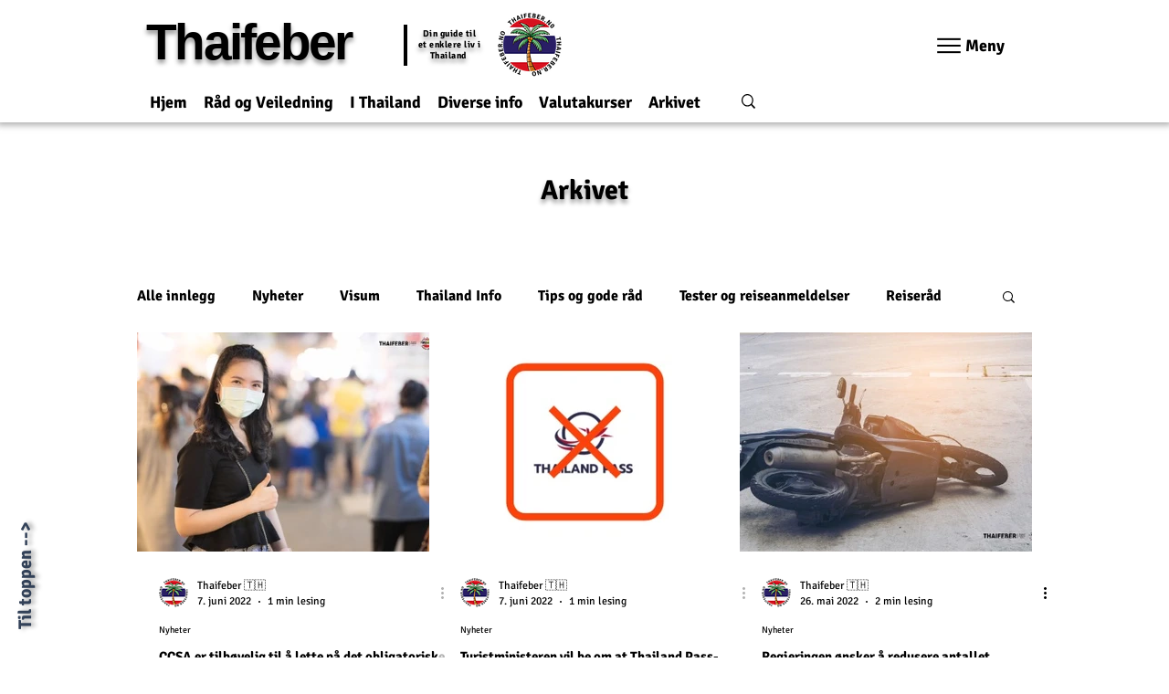

--- FILE ---
content_type: text/html; charset=utf-8
request_url: https://www.google.com/recaptcha/api2/aframe
body_size: 268
content:
<!DOCTYPE HTML><html><head><meta http-equiv="content-type" content="text/html; charset=UTF-8"></head><body><script nonce="m58a3uF932JyqkpYgDjVMw">/** Anti-fraud and anti-abuse applications only. See google.com/recaptcha */ try{var clients={'sodar':'https://pagead2.googlesyndication.com/pagead/sodar?'};window.addEventListener("message",function(a){try{if(a.source===window.parent){var b=JSON.parse(a.data);var c=clients[b['id']];if(c){var d=document.createElement('img');d.src=c+b['params']+'&rc='+(localStorage.getItem("rc::a")?sessionStorage.getItem("rc::b"):"");window.document.body.appendChild(d);sessionStorage.setItem("rc::e",parseInt(sessionStorage.getItem("rc::e")||0)+1);localStorage.setItem("rc::h",'1768822615463');}}}catch(b){}});window.parent.postMessage("_grecaptcha_ready", "*");}catch(b){}</script></body></html>